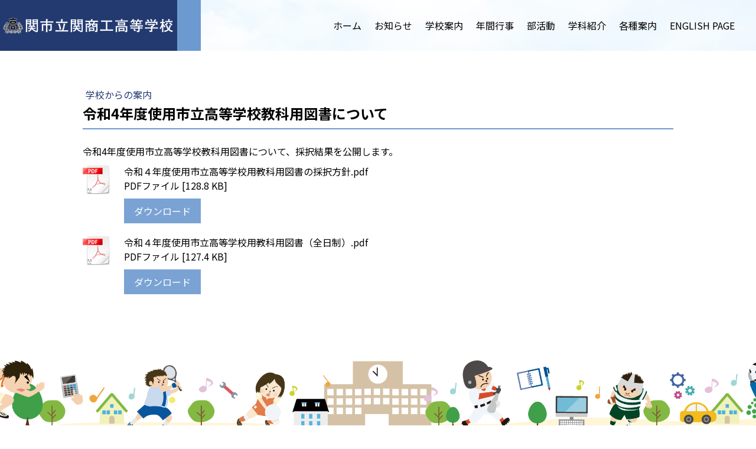

--- FILE ---
content_type: text/html; charset=UTF-8
request_url: https://www.sekishoko-h.jp/2021/09/16/%E4%BB%A4%E5%92%8C4%E5%B9%B4%E5%BA%A6%E4%BD%BF%E7%94%A8%E5%B8%82%E7%AB%8B%E9%AB%98%E7%AD%89%E5%AD%A6%E6%A0%A1%E6%95%99%E7%A7%91%E7%94%A8%E5%9B%B3%E6%9B%B8%E3%81%AB%E3%81%A4%E3%81%84%E3%81%A6/
body_size: 13354
content:
<!DOCTYPE html>
<html lang="ja-JP"><head>
    <meta charset="utf-8"/>
    <link rel="dns-prefetch preconnect" href="https://u.jimcdn.com/" crossorigin="anonymous"/>
<link rel="dns-prefetch preconnect" href="https://assets.jimstatic.com/" crossorigin="anonymous"/>
<link rel="dns-prefetch preconnect" href="https://image.jimcdn.com" crossorigin="anonymous"/>
<link rel="dns-prefetch preconnect" href="https://fonts.jimstatic.com" crossorigin="anonymous"/>
<meta name="viewport" content="width=device-width, initial-scale=1"/>
<meta http-equiv="X-UA-Compatible" content="IE=edge"/>
<meta name="description" content=""/>
<meta name="robots" content="index, follow, archive"/>
<meta property="st:section" content=""/>
<meta name="generator" content="Jimdo Creator"/>
<meta name="twitter:title" content="令和4年度使用市立高等学校教科用図書について"/>
<meta name="twitter:description" content="令和4年度使用市立高等学校教科用図書について、採択結果を公開します。"/>
<meta name="twitter:card" content="summary_large_image"/>
<meta property="og:url" content="https://www.sekishoko-h.jp/2021/09/16/%E4%BB%A4%E5%92%8C4%E5%B9%B4%E5%BA%A6%E4%BD%BF%E7%94%A8%E5%B8%82%E7%AB%8B%E9%AB%98%E7%AD%89%E5%AD%A6%E6%A0%A1%E6%95%99%E7%A7%91%E7%94%A8%E5%9B%B3%E6%9B%B8%E3%81%AB%E3%81%A4%E3%81%84%E3%81%A6/"/>
<meta property="og:title" content="令和4年度使用市立高等学校教科用図書について"/>
<meta property="og:description" content="令和4年度使用市立高等学校教科用図書について、採択結果を公開します。"/>
<meta property="og:type" content="article"/>
<meta property="og:locale" content="ja_JP"/>
<meta property="og:site_name" content="関市立関商工高等学校"/>
<meta name="twitter:image" content="https://image.jimcdn.com/app/cms/image/transf/none/path/s4df8b5c455de79c5/backgroundarea/i5d7cb952571f0410/version/1591849652/image.jpg"/>
<meta property="og:image" content="https://image.jimcdn.com/app/cms/image/transf/none/path/s4df8b5c455de79c5/backgroundarea/i5d7cb952571f0410/version/1591849652/image.jpg"/>
<meta property="og:image:width" content="2000"/>
<meta property="og:image:height" content="1500"/>
<meta property="og:image:secure_url" content="https://image.jimcdn.com/app/cms/image/transf/none/path/s4df8b5c455de79c5/backgroundarea/i5d7cb952571f0410/version/1591849652/image.jpg"/>
<meta property="article:published_time" content="2021-09-16 13:32:12"/><title>令和4年度使用市立高等学校教科用図書について - 関市立関商工高等学校</title>
<link rel="shortcut icon" href="https://u.jimcdn.com/cms/o/s4df8b5c455de79c5/img/favicon.png?t=1600844199"/>
    <link rel="alternate" type="application/rss+xml" title="ブログ" href="https://www.sekishoko-h.jp/rss/blog"/>    
<link rel="canonical" href="https://www.sekishoko-h.jp/2021/09/16/令和4年度使用市立高等学校教科用図書について/"/>

        <script src="https://assets.jimstatic.com/ckies.js.7c38a5f4f8d944ade39b.js"></script>

        <script src="https://assets.jimstatic.com/cookieControl.js.b05bf5f4339fa83b8e79.js"></script>
    <script>window.CookieControlSet.setToOff();</script>

    <style>html,body{margin:0}.hidden{display:none}.n{padding:5px}#cc-website-title a {text-decoration: none}.cc-m-image-align-1{text-align:left}.cc-m-image-align-2{text-align:right}.cc-m-image-align-3{text-align:center}</style>

        <link href="https://u.jimcdn.com/cms/o/s4df8b5c455de79c5/layout/dm_5a93b0900be7e06a2614b3548889ac3f/css/layout.css?t=1681961082" rel="stylesheet" type="text/css" id="jimdo_layout_css"/>
<script>     /* <![CDATA[ */     /*!  loadCss [c]2014 @scottjehl, Filament Group, Inc.  Licensed MIT */     window.loadCSS = window.loadCss = function(e,n,t){var r,l=window.document,a=l.createElement("link");if(n)r=n;else{var i=(l.body||l.getElementsByTagName("head")[0]).childNodes;r=i[i.length-1]}var o=l.styleSheets;a.rel="stylesheet",a.href=e,a.media="only x",r.parentNode.insertBefore(a,n?r:r.nextSibling);var d=function(e){for(var n=a.href,t=o.length;t--;)if(o[t].href===n)return e.call(a);setTimeout(function(){d(e)})};return a.onloadcssdefined=d,d(function(){a.media=t||"all"}),a};     window.onloadCSS = function(n,o){n.onload=function(){n.onload=null,o&&o.call(n)},"isApplicationInstalled"in navigator&&"onloadcssdefined"in n&&n.onloadcssdefined(o)}     /* ]]> */ </script>     <script>
// <![CDATA[
onloadCSS(loadCss('https://assets.jimstatic.com/web.css.cba479cb7ca5b5a1cac2a1ff8a34b9db.css') , function() {
    this.id = 'jimdo_web_css';
});
// ]]>
</script>
<link href="https://assets.jimstatic.com/web.css.cba479cb7ca5b5a1cac2a1ff8a34b9db.css" rel="preload" as="style"/>
<noscript>
<link href="https://assets.jimstatic.com/web.css.cba479cb7ca5b5a1cac2a1ff8a34b9db.css" rel="stylesheet"/>
</noscript>
    <script>
    //<![CDATA[
        var jimdoData = {"isTestserver":false,"isLcJimdoCom":false,"isJimdoHelpCenter":false,"isProtectedPage":false,"cstok":"8e98bbe118eda6500dbc3ad1f9d923611894cd10","cacheJsKey":"7653e2edaa916a4ff05a3f60695f40abfe10137f","cacheCssKey":"7653e2edaa916a4ff05a3f60695f40abfe10137f","cdnUrl":"https:\/\/assets.jimstatic.com\/","minUrl":"https:\/\/assets.jimstatic.com\/app\/cdn\/min\/file\/","authUrl":"https:\/\/a.jimdo.com\/","webPath":"https:\/\/www.sekishoko-h.jp\/","appUrl":"https:\/\/a.jimdo.com\/","cmsLanguage":"ja_JP","isFreePackage":false,"mobile":false,"isDevkitTemplateUsed":true,"isTemplateResponsive":true,"websiteId":"s4df8b5c455de79c5","pageId":1693211875,"packageId":3,"shop":{"deliveryTimeTexts":{"1":"\u304a\u5c4a\u3051\u65e5\u6570\uff1a1~3\u65e5","2":"\u304a\u5c4a\u3051\u65e5\u6570\uff1a3~5\u65e5","3":"\u304a\u5c4a\u3051\u65e5\u6570\uff1a5~8\u65e5"},"checkoutButtonText":"\u8cfc\u5165","isReady":false,"currencyFormat":{"pattern":"\u00a4#,##0","convertedPattern":"$#,##0","symbols":{"GROUPING_SEPARATOR":",","DECIMAL_SEPARATOR":".","CURRENCY_SYMBOL":"\uffe5"}},"currencyLocale":"ja_JP"},"tr":{"gmap":{"searchNotFound":"\u5165\u529b\u3055\u308c\u305f\u4f4f\u6240\u306f\u5b58\u5728\u3057\u306a\u3044\u304b\u3001\u898b\u3064\u3051\u308b\u3053\u3068\u304c\u3067\u304d\u307e\u305b\u3093\u3067\u3057\u305f\u3002","routeNotFound":"\u30eb\u30fc\u30c8\u304c\u8a08\u7b97\u3067\u304d\u307e\u305b\u3093\u3067\u3057\u305f\u3002\u76ee\u7684\u5730\u304c\u9060\u3059\u304e\u308b\u304b\u660e\u78ba\u3067\u306f\u306a\u3044\u53ef\u80fd\u6027\u304c\u3042\u308a\u307e\u3059\u3002"},"shop":{"checkoutSubmit":{"next":"\u6b21\u3078","wait":"\u304a\u5f85\u3061\u304f\u3060\u3055\u3044"},"paypalError":"\u30a8\u30e9\u30fc\u304c\u767a\u751f\u3057\u307e\u3057\u305f\u3002\u518d\u5ea6\u304a\u8a66\u3057\u304f\u3060\u3055\u3044\u3002","cartBar":"\u30b7\u30e7\u30c3\u30d4\u30f3\u30b0\u30ab\u30fc\u30c8\u3092\u78ba\u8a8d","maintenance":"\u7533\u3057\u8a33\u3054\u3056\u3044\u307e\u305b\u3093\u3001\u30e1\u30f3\u30c6\u30ca\u30f3\u30b9\u4e2d\u306e\u305f\u3081\u4e00\u6642\u7684\u306b\u30b7\u30e7\u30c3\u30d7\u304c\u5229\u7528\u3067\u304d\u307e\u305b\u3093\u3002\u3054\u8ff7\u60d1\u3092\u304a\u304b\u3051\u3057\u7533\u3057\u8a33\u3054\u3056\u3044\u307e\u305b\u3093\u304c\u3001\u304a\u6642\u9593\u3092\u3042\u3051\u3066\u518d\u5ea6\u304a\u8a66\u3057\u304f\u3060\u3055\u3044\u3002","addToCartOverlay":{"productInsertedText":"\u30ab\u30fc\u30c8\u306b\u5546\u54c1\u304c\u8ffd\u52a0\u3055\u308c\u307e\u3057\u305f","continueShoppingText":"\u8cb7\u3044\u7269\u3092\u7d9a\u3051\u308b","reloadPageText":"\u66f4\u65b0"},"notReadyText":"\u3053\u3061\u3089\u306e\u30b7\u30e7\u30c3\u30d7\u306f\u73fe\u5728\u6e96\u5099\u4e2d\u306e\u305f\u3081\u3054\u5229\u7528\u3044\u305f\u3060\u3051\u307e\u305b\u3093\u3002\u30b7\u30e7\u30c3\u30d7\u30aa\u30fc\u30ca\u30fc\u306f\u4ee5\u4e0b\u3092\u3054\u78ba\u8a8d\u304f\u3060\u3055\u3044\u3002https:\/\/help.jimdo.com\/hc\/ja\/articles\/115005521583","numLeftText":"\u73fe\u5728\u3053\u306e\u5546\u54c1\u306f {:num} \u307e\u3067\u8cfc\u5165\u3067\u304d\u307e\u3059\u3002","oneLeftText":"\u3053\u306e\u5546\u54c1\u306e\u5728\u5eab\u306f\u6b8b\u308a1\u70b9\u3067\u3059"},"common":{"timeout":"\u30a8\u30e9\u30fc\u304c\u767a\u751f\u3044\u305f\u3057\u307e\u3057\u305f\u3002\u5f8c\u307b\u3069\u518d\u5b9f\u884c\u3057\u3066\u304f\u3060\u3055\u3044\u3002"},"form":{"badRequest":"\u30a8\u30e9\u30fc\u304c\u767a\u751f\u3057\u307e\u3057\u305f\u3002\u5f8c\u307b\u3069\u6539\u3081\u3066\u304a\u8a66\u3057\u304f\u3060\u3055\u3044\u3002"}},"jQuery":"jimdoGen002","isJimdoMobileApp":false,"bgConfig":{"id":47916175,"type":"slideshow","options":{"fixed":true,"speed":0},"images":[{"id":5930963975,"url":"https:\/\/image.jimcdn.com\/app\/cms\/image\/transf\/none\/path\/s4df8b5c455de79c5\/backgroundarea\/i5d7cb952571f0410\/version\/1591849652\/image.jpg","altText":""},{"id":5930964075,"url":"https:\/\/image.jimcdn.com\/app\/cms\/image\/transf\/none\/path\/s4df8b5c455de79c5\/backgroundarea\/ib6c32c16875bd075\/version\/1591849687\/image.jpg","altText":""}]},"bgFullscreen":null,"responsiveBreakpointLandscape":767,"responsiveBreakpointPortrait":480,"copyableHeadlineLinks":false,"tocGeneration":false,"googlemapsConsoleKey":false,"loggingForAnalytics":false,"loggingForPredefinedPages":false,"isFacebookPixelIdEnabled":false,"userAccountId":"24d7c3d9-977b-4566-95df-3d277d286199"};
    // ]]>
</script>

     <script> (function(window) { 'use strict'; var regBuff = window.__regModuleBuffer = []; var regModuleBuffer = function() { var args = [].slice.call(arguments); regBuff.push(args); }; if (!window.regModule) { window.regModule = regModuleBuffer; } })(window); </script>
    <script src="https://assets.jimstatic.com/web.js.24f3cfbc36a645673411.js" async="true"></script>
    <script src="https://assets.jimstatic.com/at.js.62588d64be2115a866ce.js"></script>
<link href="https://use.fontawesome.com/releases/v5.6.1/css/all.css" rel="stylesheet"/>
<link href="https://fonts.googleapis.com/css2?family=Noto+Sans+JP:wght@500;700;900&amp;display=swap" rel="stylesheet"/>

<script src="https://ajax.googleapis.com/ajax/libs/jquery/3.5.1/jquery.min.js"></script>

<script type="text/javascript">
  //<![CDATA[

  $(function() {
    $('.jtpl-navigation').before($('.jtpl-logo'));
});

$(window).bind("load", function() {

  if (document.URL.match("shoko")) {

    $('.rssFeed br').remove();
    $('.rssFeed a').text("");
    $('.rssFeed span').each(function() {
      $(this).appendTo($(this).next('a'))
    });
    $('.rssFeed a[target="_blank"]').removeAttr('target');

    //ヘッダー上部固定用
    var _window = $(window),
    _header = $('.jtpl-header'),
    heroBottom;
 
_window.on('scroll',function(){
    heroBottom = _header.height();
    if(_window.scrollTop() > heroBottom){
        _header.addClass('fixed');   
    }
    else{
        _header.removeClass('fixed');   
    }
});
 
_window.trigger('scroll');
    
    
  }
  });
//]]>
</script>

<style type="text/css">

/*<![CDATA[*/
.jtpl-main{opacity:0;}

/*パノラマ用iframe設定*/
.panorama {
    position: relative;
    padding-bottom: 75%; // これが縦横比
    height: 0;
    overflow: hidden;
}
.panorama iframe{
    position: absolute;
    top: 0;
    left: 0;
    width: 100% !important;
    height: 100% !important;
}

/*リンク*/

a{
  text-decoration: none;
  transition: all 0.3s ease!important;
}

a:hover {
  cursor: pointer !important;
}

html{
scroll-behavior: smooth;
}

.jtpl-content__inner a .wrapimg {
  overflow: hidden;
  background-color: #000;
}

.jtpl-content__inner .wrapimg img {
  transition: all 0.9s ease;
}

.jtpl-content__inner .j-textWithImage a:hover .wrapimg img {
  transform: scale(1.1) !important;
  opacity: 0.5;
  display: block;
}

a img:hover {
  opacity: 0.8;
}

p>a[href*=".pdf"]:not(.news){
  background: url("https://u.jimcdn.com/cms/o/s4df8b5c455de79c5/userlayout/img/pdf.png?t=1592211618")no-repeat left 10px center #e3e3e3;
  display: block;
  width: 100%;
  padding: 15px 5px 15px 55px;
  background-size: 40px auto;
  color: #000 !important;
  box-sizing: border-box;
  margin: 10px 0px;
}

p>a[href*=".pdf"]:hover {
  opacity: 0.7;
}

/*見出しデザイン*/
#content_area .j-header h1 {
  margin: 0 -100% 50px -100% !important;
  padding: 60px 100%;
  letter-spacing: 0.2em;
  background-image: linear-gradient(-45deg, #DAE5F3 30%, #F0F5FA 30%, #F0F5FA 50%, #DAE5F3 50%, #DAE5F3 80%, #F0F5FA 80%, #F0F5FA);
  background-color: #E0E9F4;
  background-size: 12px 12px;
}

h1.bukatumei {
  font-weight: 900 !important;
  font-size: min(max(29px, calc(2.9rem + ((1vw - 3.75px) * 3.36))), 50px) !important;
  text-align: center;
}

#content_area .j-header h2 {
  border-left: solid 40px #6C99D0;
  padding: 5px 0 5px 10px;
}

#content_area .j-header h3:before {
  font-family: "Font Awesome 5 Free";
  content: "\f192";
  font-weight: 400;
  margin-right: 7px;
  font-size: 1.2em;
  color: #E98B4E;
}

#content_area .j-header h3 {
  position: relative;
  padding: .5em .75em;
  background-color: #FFF5D7;
  border-radius: 6px;
  display: inline-block;
  min-width: 150px;
  margin-bottom: 15px;
}

#content_area .j-header h3::after {
  position: absolute;
  top: 100%;
  left: 30px;
  content: '';
  width: 0;
  height: 0;
  border: 10px solid transparent;
  border-top: 15px solid #FFF5D7;
}

.j-blog .j-blog-meta h1.j-blog-headline {
  border-bottom: solid 2px #6C99D0;
  padding-bottom: 10px;
  margin-bottom: 15px;
}

/*レイアウト変更*/
.jtpl-slope, .jtpl-title, .j-blogarticle #cc-m-1>p>a {
  display: none;
}

.jqbga-slider {
  margin: -30px 0;
  overflow: hidden;
  height: calc(100% + 23px);
}

.jtpl-header__inner {
  max-width: none;
  display: table;
}

.jtpl-logo {
  min-height: 0px !important;
  display: table-cell;
  vertical-align: middle;
  margin: 0;
  width: 300px;
  padding: 0px !important;
  background: #223a70;
  box-shadow: 40px 0 #6c99d0 !important;
}

.fixed {
  position: fixed;
  z-index: 9999;
  top: 0;
  left: 0;
  width: 100%;
  opacity: 0.9;
  box-shadow: 0px 3px 5px 0px rgba(0, 0, 0, 0.3);
  background-color: #fff !important;
}

#cc-m-9155183475 {
  max-width: 100%;
  margin: 0 auto;
  color: #fff !important;
  background: rgba(34, 58, 112, 0.4);
  text-align: right;
  line-height: 1.2em;
}

.jtpl-content__inner {
  max-width: 1050px !important;
  padding-top: 20px;
}

.j-nav-level-0>li:last-child:hover .j-nav-level-1 {
  transform: translateX(calc(-100% + 4.8em));
  left: 0;
}

.j-nav-level-1>li:hover .j-nav-level-2 {
  left: -100%;
}

/*ボタン*/
.j-callToAction .j-calltoaction-link-style-1, .j-callToAction .j-calltoaction-link-style-2, .j-callToAction .j-calltoaction-link-style-3 {
  padding: 10px;
  width: 100%;
  max-width: 500px;
  box-shadow: 6px 6px 0 0 rgba(0, 0, 0, 0.1);
}

.mapbtn a {
  display: block;
  padding: 15px;
  color: #000 !important;
  width: 150px;
  margin: 10px 0 10px auto;
  font-weight: bold;
  background-color: #ea7b3c;
  position: relative;
  left: -5px;
}

.mapbtn a:after {
  content: "";
  display: block;
  height: 58px;
  width: 180px;
  position: 180px;
  position: absolute;
  background-image: linear-gradient(-45deg, #fff5d7 25%, #f8dcca 25%, #f8dcca 50%, #fff5d7 50%, #fff5d7 75%, #f8dcca 75%, #f8dcca);
  background-size: 6px 6px;
  background-size: 6px 6px;
  top: 5px;
  right: -5px;
  z-index: -1;
}

.mapbtn a:hover, .sirabasu td:hover {
  background: #727171 !important;
}

/*rss調整*/
.rssFeed>h3, .rssFeed br {
  display: none;
}
.rssFeed{
border-top: solid 3px #6c99d0;
    border-bottom: solid 3px #6c99d0;}

.rssFeed a {
  color: #000 !important;
  padding: 20px 45px 20px 10px;
  display: block;
  background-image: url(https://u.jimcdn.com/cms/o/s4df8b5c455de79c5/userlayout/img/sankaku.png?t=1599461733);
  background-repeat: no-repeat;
  background-position: right 20px center;
  background-size: 25px;
}
.rssFeed a span{margin:0!important;}

.rssFeed a:nth-of-type(odd) {
  background-color: #e9f0f8;
}

.rssFeed a:hover {
  color: #223a70!important;
  font-weight:bold!important;
  padding-left:15px;
  background-position: right 15px center;
}

/*装飾追加*/
.line_b td {
  border-bottom: dashed #ccc 1px;
  min-width: 40px;
}

.point {
  background: #fff5d7;
}

.fuki_sita {
  position: relative;
  display: inline-block;
  margin: 1.5em 0;
  padding: 7px 10px;
  min-width: 120px;
  max-width: 100%;
  width: 100%;
  box-sizing: border-box;
  text-align: center;
  color: #fff;
  font-weight: bold;
  font-size: 16px;
  background: #6c97ce;
  border-radius: 10px;
}

.fuki_sita:before {
  content: "";
  position: absolute;
  top: 100%;
  left: 50%;
  margin-left: -15px;
  border: 15px solid transparent;
  border-top: 15px solid #a8a8a8;
}

.fuki_sita p {
  margin: 0;
  padding: 0;
}

.bukatu td {
  display: block;
  background-color: #6c99d0;
  font-weight: bold;
  font-size: 1.2em;
  border-radius: 20px;
  padding: 5px;
  color: #fff;
  margin-top: 20px;
}

#cc-matrix-2428238775 .j-hgrid {
  padding: 15px !important;
  background: #efefef;
  margin-bottom: 20px;
  box-sizing: border-box;
}

/*footer*/
.jtpl-content {
  padding-bottom: 120px !important;
  background: url(https://u.jimcdn.com/cms/o/s4df8b5c455de79c5/userlayout/img/footerd2.png?t=1590560152) no-repeat center bottom #fff;
  background-size: auto 120px;
}

.jtpl-sidebar {
  border-top: none;
}

@media screen and (max-width:1170px) {
  .jtpl-logo {
    padding: 16px 0 !important;
    display: block !important;
    box-shadow: none !important;
    width: calc(100% - 70px);
  }

  .jtpl-mobile-navigation ul {
    background: #fff !important;
  }

  .j-nav-level-0>li:last-child:hover .j-nav-level-1 {
    transform: translateX(0);
  }

  .j-nav-level-1>li:hover .j-nav-level-2 {
    left: -100%;
  }

  #jtpl-navigation__checkbox:checked+.jtpl-main .jtpl-navigation__inner {
    overflow-y: auto;
    height: 80vh;
  }
}

@media screen and (max-width:768px) {
  #cc-m-9155183475 {
    text-align: center;
    word-break: keep-all;
    font-size: 13px;
  }

  .tebleres td {
    display: block;
    width: 100% !important;
    box-sizing: border-box;
  }

}

/*]]>*/
</style>


<script type="text/javascript">
//<![CDATA[
$(window).bind("load", function() {
$('.jtpl-main').css('opacity', '1');
});
//]]>
</script>
    
</head>

<body class="body cc-page cc-page-blog j-m-gallery-styles j-m-video-styles j-m-hr-styles j-m-header-styles j-m-text-styles j-m-emotionheader-styles j-m-htmlCode-styles j-m-rss-styles j-m-form-styles j-m-table-styles j-m-textWithImage-styles j-m-downloadDocument-styles j-m-imageSubtitle-styles j-m-flickr-styles j-m-googlemaps-styles j-m-blogSelection-styles j-m-comment-styles j-m-jimdo-styles j-m-profile-styles j-m-guestbook-styles j-m-promotion-styles j-m-twitter-styles j-m-hgrid-styles j-m-shoppingcart-styles j-m-catalog-styles j-m-product-styles-disabled j-m-facebook-styles j-m-sharebuttons-styles j-m-formnew-styles-disabled j-m-callToAction-styles j-m-turbo-styles j-m-spacing-styles j-m-googleplus-styles j-m-dummy-styles j-m-search-styles j-m-booking-styles j-m-socialprofiles-styles j-footer-styles cc-pagemode-default cc-content-parent" id="page-1693211875">

<div id="cc-inner" class="cc-content-parent">

  <input type="checkbox" id="jtpl-navigation__checkbox" class="jtpl-navigation__checkbox"/><!-- _main.sass --><div class="jtpl-main cc-content-parent">

    <!-- _background-area.sass -->
    <div class="jtpl-background-area" background-area="fullscreen"></div>
    <!-- END _background-area.sass -->

    <!-- _cart.sass -->
    <div class="jtpl-cart">
      
    </div>
    <!-- END _cart.sass -->

    <!-- _header.sass -->
    <!-- create a seperate background-area, because of the transparency-issue -->
    <div class="jtpl-header--image" data-features="boxed" background-area="stripe" background-area-default="">

      <div class="jtpl-fallback">
        <header class="jtpl-header navigation-colors"><div class="jtpl-header__inner">
            <div class="jtpl-title">
              
            </div>

              <nav class="jtpl-navigation"><label class="jtpl-navigation__icon jtpl-navigation__label" for="jtpl-navigation__checkbox">
                  <span class="open navigation-colors__menu-icon"></span>
                  <span class="open navigation-colors__menu-icon"></span>
                  <span class="open navigation-colors__menu-icon"></span>
                  <span class="open navigation-colors__menu-icon"></span>
                </label>
                <div class="jtpl-navigation__inner" data-dropdown="true">
                  <div data-container="navigation"><div class="j-nav-variant-nested"><ul class="cc-nav-level-0 j-nav-level-0"><li id="cc-nav-view-1683030775" class="jmd-nav__list-item-0"><a href="/" data-link-title="ホーム">ホーム</a></li><li id="cc-nav-view-1683362075" class="jmd-nav__list-item-0 j-nav-has-children"><a href="/お知らせ/" data-link-title="お知らせ">お知らせ</a><span data-navi-toggle="cc-nav-view-1683362075" class="jmd-nav__toggle-button"></span><ul class="cc-nav-level-1 j-nav-level-1"><li id="cc-nav-view-1686432675" class="jmd-nav__list-item-1"><a href="/お知らせ/学校からの案内/" data-link-title="学校からの案内">学校からの案内</a></li><li id="cc-nav-view-1688918575" class="jmd-nav__list-item-1"><a href="/お知らせ/入学者選抜情報/" data-link-title="入学者選抜情報">入学者選抜情報</a></li><li id="cc-nav-view-1686431175" class="jmd-nav__list-item-1"><a href="/お知らせ/進路状況/" data-link-title="進路状況">進路状況</a></li><li id="cc-nav-view-1703617475" class="jmd-nav__list-item-1"><a href="https://www.sekishoko-h.jp/2025/05/07/令和７年度-関商工オープンスクールのご案内/" data-link-title="関商工オープンスクール" target="_blank" rel="nofollow">関商工オープンスクール</a></li><li id="cc-nav-view-1692632975" class="jmd-nav__list-item-1"><a href="/お知らせ/部活動ニュース/" data-link-title="部活動ニュース">部活動ニュース</a></li><li id="cc-nav-view-1690793375" class="jmd-nav__list-item-1"><a href="/お知らせ/商業科ニュース/" data-link-title="商業科ニュース">商業科ニュース</a></li><li id="cc-nav-view-1688918375" class="jmd-nav__list-item-1"><a href="/お知らせ/工業科ニュース/" data-link-title="工業科ニュース">工業科ニュース</a></li></ul></li><li id="cc-nav-view-1688880075" class="jmd-nav__list-item-0 j-nav-has-children"><a href="/学校案内/" data-link-title="学校案内">学校案内</a><span data-navi-toggle="cc-nav-view-1688880075" class="jmd-nav__toggle-button"></span><ul class="cc-nav-level-1 j-nav-level-1"><li id="cc-nav-view-1683030875" class="jmd-nav__list-item-1"><a href="/学校案内/学校概要/" data-link-title="学校概要">学校概要</a></li><li id="cc-nav-view-1692867475" class="jmd-nav__list-item-1"><a href="/学校案内/各種案内動画/" data-link-title="各種紹介動画">各種紹介動画</a></li><li id="cc-nav-view-1684131975" class="jmd-nav__list-item-1"><a href="/学校案内/沿革/" data-link-title="沿革">沿革</a></li><li id="cc-nav-view-1687885575" class="jmd-nav__list-item-1"><a href="/学校案内/校舎紹介/" data-link-title="校舎紹介">校舎紹介</a></li><li id="cc-nav-view-1688880175" class="jmd-nav__list-item-1"><a href="/学校案内/教育課程/" data-link-title="教育課程">教育課程</a></li><li id="cc-nav-view-1689021575" class="jmd-nav__list-item-1"><a href="/学校案内/アクセス/" data-link-title="アクセス">アクセス</a></li></ul></li><li id="cc-nav-view-1683031175" class="jmd-nav__list-item-0"><a href="/年間行事/" data-link-title="年間行事">年間行事</a></li><li id="cc-nav-view-1683981875" class="jmd-nav__list-item-0"><a href="/部活動/" data-link-title="部活動">部活動</a></li><li id="cc-nav-view-1683031075" class="jmd-nav__list-item-0 j-nav-has-children"><a href="/学科紹介/" data-link-title="学科紹介">学科紹介</a><span data-navi-toggle="cc-nav-view-1683031075" class="jmd-nav__toggle-button"></span><ul class="cc-nav-level-1 j-nav-level-1"><li id="cc-nav-view-1683032375" class="jmd-nav__list-item-1 j-nav-has-children"><a href="/学科紹介/機械科/" data-link-title="機械科">機械科</a><span data-navi-toggle="cc-nav-view-1683032375" class="jmd-nav__toggle-button"></span><ul class="cc-nav-level-2 j-nav-level-2"><li id="cc-nav-view-1683033375" class="jmd-nav__list-item-2"><a href="/学科紹介/機械科/課題研究/" data-link-title="課題研究">課題研究</a></li><li id="cc-nav-view-1683033175" class="jmd-nav__list-item-2"><a href="/学科紹介/機械科/メッセージ/" data-link-title="メッセージ">メッセージ</a></li></ul></li><li id="cc-nav-view-1683032475" class="jmd-nav__list-item-1 j-nav-has-children"><a href="/学科紹介/電子機械科/" data-link-title="電子機械科">電子機械科</a><span data-navi-toggle="cc-nav-view-1683032475" class="jmd-nav__toggle-button"></span><ul class="cc-nav-level-2 j-nav-level-2"><li id="cc-nav-view-1683035775" class="jmd-nav__list-item-2"><a href="/学科紹介/電子機械科/課題研究/" data-link-title="課題研究">課題研究</a></li><li id="cc-nav-view-1683035975" class="jmd-nav__list-item-2"><a href="/学科紹介/電子機械科/メッセージ/" data-link-title="メッセージ">メッセージ</a></li></ul></li><li id="cc-nav-view-1683032575" class="jmd-nav__list-item-1 j-nav-has-children"><a href="/学科紹介/建設工学科/" data-link-title="建設工学科">建設工学科</a><span data-navi-toggle="cc-nav-view-1683032575" class="jmd-nav__toggle-button"></span><ul class="cc-nav-level-2 j-nav-level-2"><li id="cc-nav-view-1683519375" class="jmd-nav__list-item-2"><a href="/学科紹介/建設工学科/課題研究/" data-link-title="課題研究">課題研究</a></li><li id="cc-nav-view-1683519475" class="jmd-nav__list-item-2"><a href="/学科紹介/建設工学科/メッセージ/" data-link-title="メッセージ">メッセージ</a></li></ul></li><li id="cc-nav-view-1683032775" class="jmd-nav__list-item-1 j-nav-has-children"><a href="/学科紹介/総合ビジネス科/" data-link-title="総合ビジネス科">総合ビジネス科</a><span data-navi-toggle="cc-nav-view-1683032775" class="jmd-nav__toggle-button"></span><ul class="cc-nav-level-2 j-nav-level-2"><li id="cc-nav-view-1683519575" class="jmd-nav__list-item-2"><a href="/学科紹介/総合ビジネス科/コース/" data-link-title="コース">コース</a></li><li id="cc-nav-view-1683519675" class="jmd-nav__list-item-2"><a href="/学科紹介/総合ビジネス科/メッセージ/" data-link-title="メッセージ">メッセージ</a></li><li id="cc-nav-view-1683519775" class="jmd-nav__list-item-2"><a href="/学科紹介/総合ビジネス科/q-a/" data-link-title="Q&amp;A">Q&amp;A</a></li></ul></li><li id="cc-nav-view-1683032675" class="jmd-nav__list-item-1"><a href="/学科紹介/シラバス-工業/" data-link-title="シラバス（工業）">シラバス（工業）</a></li><li id="cc-nav-view-1683032875" class="jmd-nav__list-item-1"><a href="/学科紹介/シラバス-商業/" data-link-title="シラバス（商業）">シラバス（商業）</a></li></ul></li><li id="cc-nav-view-1683031575" class="jmd-nav__list-item-0 j-nav-has-children"><a href="/各種案内/" data-link-title="各種案内">各種案内</a><span data-navi-toggle="cc-nav-view-1683031575" class="jmd-nav__toggle-button"></span><ul class="cc-nav-level-1 j-nav-level-1"><li id="cc-nav-view-1688918775" class="jmd-nav__list-item-1"><a href="/各種案内/生徒-保護者の皆様へ/" data-link-title="生徒・保護者の皆様へ">生徒・保護者の皆様へ</a></li><li id="cc-nav-view-1683520075" class="jmd-nav__list-item-1"><a href="/各種案内/学校評価/" data-link-title="学校評価">学校評価</a></li><li id="cc-nav-view-1683520275" class="jmd-nav__list-item-1"><a href="/各種案内/警報発表時の対応について/" data-link-title="警報発表時の対応について">警報発表時の対応について</a></li><li id="cc-nav-view-1683520675" class="jmd-nav__list-item-1"><a href="/各種案内/学校感染症について/" data-link-title="学校感染症について">学校感染症について</a></li><li id="cc-nav-view-1683520375" class="jmd-nav__list-item-1"><a href="/各種案内/pta活動/" data-link-title="PTA活動">PTA活動</a></li><li id="cc-nav-view-1683520775" class="jmd-nav__list-item-1"><a href="/各種案内/指定制服追加注文/" data-link-title="指定制服追加注文">指定制服追加注文</a></li><li id="cc-nav-view-1683520575" class="jmd-nav__list-item-1"><a href="/各種案内/証明書の発行/" data-link-title="証明書の発行">証明書の発行</a></li><li id="cc-nav-view-1683520475" class="jmd-nav__list-item-1"><a href="/各種案内/同窓会/" data-link-title="同窓会">同窓会</a></li><li id="cc-nav-view-1700528475" class="jmd-nav__list-item-1"><a href="/各種案内/令和7年度-中堅教諭等資質向上研修-小中義-受入れ可能日一覧/" data-link-title="令和7年度　中堅教諭等資質向上研修（小中義）受入れ可能日一覧">令和7年度　中堅教諭等資質向上研修（小中義）受入れ可能日一覧</a></li></ul></li><li id="cc-nav-view-1690857575" class="jmd-nav__list-item-0"><a href="/english-page/" data-link-title="English Page">English Page</a></li></ul></div></div>
                </div>
              </nav><!-- END _navigation.sass -->
</div>
        </header>
</div>
    <!-- END _header.sass -->

      <!-- _logo.sass -->
      <div class="jtpl-logo">
        <div id="cc-website-logo" class="cc-single-module-element"><div id="cc-m-9149063175" class="j-module n j-imageSubtitle"><div class="cc-m-image-container"><figure class="cc-imagewrapper cc-m-image-align-3">
<a href="https://www.sekishoko-h.jp/" target="_self"><img srcset="https://image.jimcdn.com/app/cms/image/transf/dimension=290x10000:format=png/path/s4df8b5c455de79c5/image/i250da26420f83b2f/version/1590657061/image.png 290w, https://image.jimcdn.com/app/cms/image/transf/dimension=320x10000:format=png/path/s4df8b5c455de79c5/image/i250da26420f83b2f/version/1590657061/image.png 320w, https://image.jimcdn.com/app/cms/image/transf/dimension=580x10000:format=png/path/s4df8b5c455de79c5/image/i250da26420f83b2f/version/1590657061/image.png 580w" sizes="(min-width: 290px) 290px, 100vw" id="cc-m-imagesubtitle-image-9149063175" src="https://image.jimcdn.com/app/cms/image/transf/dimension=290x10000:format=png/path/s4df8b5c455de79c5/image/i250da26420f83b2f/version/1590657061/image.png" alt="関市立関商工高等学校" class="" data-src-width="2000" data-src-height="207" data-src="https://image.jimcdn.com/app/cms/image/transf/dimension=290x10000:format=png/path/s4df8b5c455de79c5/image/i250da26420f83b2f/version/1590657061/image.png" data-image-id="5921400575"/></a>    

</figure>
</div>
<div class="cc-clear"></div>
<script id="cc-m-reg-9149063175">// <![CDATA[

    window.regModule("module_imageSubtitle", {"data":{"imageExists":true,"hyperlink":"","hyperlink_target":"_blank","hyperlinkAsString":"","pinterest":"0","id":9149063175,"widthEqualsContent":"1","resizeWidth":"290","resizeHeight":31},"id":9149063175});
// ]]>
</script></div></div>
      </div>
      <!-- END _logo.sass -->

      <!-- _section-main.sass -->
      <div class="jtpl-slope border-options">
        <div class="content-options-box jtpl-slope__inner"></div>
      </div>
    </div>
    <!-- END background-area -->

    <div class="jtpl-content content-options-box cc-content-parent">
      <section class="jtpl-content__inner content-options-inner cc-content-parent"><!-- _breadcrumb.sass --><div class="jtpl-breadcrumb breadcrumb-options">
          <div data-container="navigation"><div class="j-nav-variant-breadcrumb"><ol/></div></div>
        </div>
        <!-- END _breadcrumb.sass -->

        <div id="content_area" data-container="content"><div id="content_start"></div>
        <article class="j-blog"><div class="n j-blog-meta j-blog-post--header">
    <div class="j-text j-module n">
                    <a href="https://www.sekishoko-h.jp/お知らせ/blog/学校からの案内/" class="j-blog-post--category">
                学校からの案内            </a>
                <span class="j-text j-blog-post--date">
                    </span>
    </div>
    <h1 class="j-blog-header j-blog-headline j-blog-post--headline">令和4年度使用市立高等学校教科用図書について</h1>
</div>
<div class="post j-blog-content">
        <div id="cc-matrix-2469774375"><div id="cc-m-9318577975" class="j-module n j-text "><p>
    令和4年度使用市立高等学校教科用図書について、採択結果を公開します。
</p></div><div id="cc-m-9318578375" class="j-module n j-downloadDocument ">
        <a class="j-m-dowload" href="/app/download/9318578375/%E4%BB%A4%E5%92%8C%EF%BC%94%E5%B9%B4%E5%BA%A6%E4%BD%BF%E7%94%A8%E5%B8%82%E7%AB%8B%E9%AB%98%E7%AD%89%E5%AD%A6%E6%A0%A1%E7%94%A8%E6%95%99%E7%A7%91%E7%94%A8%E5%9B%B3%E6%9B%B8%E3%81%AE%E6%8E%A1%E6%8A%9E%E6%96%B9%E9%87%9D.pdf?t=1631766992">            <img src="https://assets.jimstatic.com/s/img/cc/icons/pdf.png" width="51" height="51" class="downloadImage" alt="ダウンロード"/>
                </a>
        
    <div data-name="download-description" class="descriptionContainer">
        
        
                    <div class="cc-m-download-file">
                <div class="cc-m-download-file-name">令和４年度使用市立高等学校用教科用図書の採択方針.pdf</div>
                <div class="cc-m-download-file-info">
                    <span class="cc-m-download-file-type">PDFファイル</span>
                    <span class="cc-m-download-file-size">128.8 KB</span>
                </div>
                <div class="cc-m-download-file-link"><a href="/app/download/9318578375/%E4%BB%A4%E5%92%8C%EF%BC%94%E5%B9%B4%E5%BA%A6%E4%BD%BF%E7%94%A8%E5%B8%82%E7%AB%8B%E9%AB%98%E7%AD%89%E5%AD%A6%E6%A0%A1%E7%94%A8%E6%95%99%E7%A7%91%E7%94%A8%E5%9B%B3%E6%9B%B8%E3%81%AE%E6%8E%A1%E6%8A%9E%E6%96%B9%E9%87%9D.pdf?t=1631766992" class="cc-m-download-link">ダウンロード</a></div>
            </div>
            </div>

    
    <script id="cc-m-reg-9318578375">// <![CDATA[

    window.regModule("module_downloadDocument", {"variant":"default","selector":"#cc-m-download-9318578375","id":"9318578375","showpreview":true,"fileExists":true});
// ]]>
</script></div><div id="cc-m-9318578475" class="j-module n j-downloadDocument ">
        <a class="j-m-dowload" href="/app/download/9318578475/%E4%BB%A4%E5%92%8C%EF%BC%94%E5%B9%B4%E5%BA%A6%E4%BD%BF%E7%94%A8%E5%B8%82%E7%AB%8B%E9%AB%98%E7%AD%89%E5%AD%A6%E6%A0%A1%E7%94%A8%E6%95%99%E7%A7%91%E7%94%A8%E5%9B%B3%E6%9B%B8%EF%BC%88%E5%85%A8%E6%97%A5%E5%88%B6%EF%BC%89.pdf?t=1631767006">            <img src="https://assets.jimstatic.com/s/img/cc/icons/pdf.png" width="51" height="51" class="downloadImage" alt="ダウンロード"/>
                </a>
        
    <div data-name="download-description" class="descriptionContainer">
        
        
                    <div class="cc-m-download-file">
                <div class="cc-m-download-file-name">令和４年度使用市立高等学校用教科用図書（全日制）.pdf</div>
                <div class="cc-m-download-file-info">
                    <span class="cc-m-download-file-type">PDFファイル</span>
                    <span class="cc-m-download-file-size">127.4 KB</span>
                </div>
                <div class="cc-m-download-file-link"><a href="/app/download/9318578475/%E4%BB%A4%E5%92%8C%EF%BC%94%E5%B9%B4%E5%BA%A6%E4%BD%BF%E7%94%A8%E5%B8%82%E7%AB%8B%E9%AB%98%E7%AD%89%E5%AD%A6%E6%A0%A1%E7%94%A8%E6%95%99%E7%A7%91%E7%94%A8%E5%9B%B3%E6%9B%B8%EF%BC%88%E5%85%A8%E6%97%A5%E5%88%B6%EF%BC%89.pdf?t=1631767006" class="cc-m-download-link">ダウンロード</a></div>
            </div>
            </div>

    
    <script id="cc-m-reg-9318578475">// <![CDATA[

    window.regModule("module_downloadDocument", {"variant":"default","selector":"#cc-m-download-9318578475","id":"9318578475","showpreview":true,"fileExists":true});
// ]]>
</script></div></div>
        </div><div class="j-module n j-text j-blog-post--tags-wrapper"><span class="j-blog-post--tags--template" style="display: none;"><a class="j-blog-post--tag" href="https://www.sekishoko-h.jp/お知らせ/blog/?tag=tagPlaceholder">tagPlaceholder</a></span><span class="j-blog-post--tags-label" style="display: none;">カテゴリ：</span> <span class="j-blog-post--tags-list"></span></div></article>
        </div>
      </section>
</div>
    <!-- END _section-main.sass -->

    <!-- _section-aside.sass -->
    <aside class="jtpl-sidebar sidebar-options-box"><section class="jtpl-sidebar__inner sidebar-options-inner"><div data-container="sidebar"><div id="cc-matrix-2428237675"><div id="cc-m-9159129575" class="j-module n j-hgrid ">    <div class="cc-m-hgrid-column" style="width: 23.5%;">
        <div id="cc-matrix-2431348375"><div id="cc-m-9159047375" class="j-module n j-gallery "><div class="cc-m-gallery-container cc-m-gallery-cool clearover" id="cc-m-gallery-9159047375">
    <div class="cc-m-gallery-cool-item" id="gallery_thumb_5925609075">
        <div>
            <a href="http://www.sekishoko-h.ed.jp/~teiji/" target="_blank"><img src="https://image.jimcdn.com/app/cms/image/transf/none/path/s4df8b5c455de79c5/image/i58a9730ce56ce4d6/version/1652775382/image.jpg" data-orig-width="640" data-orig-height="200" alt=""/></a>        </div>
    </div>
</div>
<script id="cc-m-reg-9159047375">// <![CDATA[

    window.regModule("module_gallery", {"view":"3","countImages":1,"variant":"cool","selector":"#cc-m-gallery-9159047375","imageCount":1,"enlargeable":"1","multiUpload":true,"autostart":1,"pause":"4","showSliderThumbnails":1,"coolSize":"3","coolPadding":"0","stackCount":"2","stackPadding":"20","options":{"pinterest":"0"},"id":9159047375});
// ]]>
</script></div></div>    </div>
            <div class="cc-m-hgrid-separator" data-display="cms-only"><div></div></div>
        <div class="cc-m-hgrid-column" style="width: 23.5%;">
        <div id="cc-matrix-2479777375"><div id="cc-m-9367110775" class="j-module n j-gallery "><div class="cc-m-gallery-container cc-m-gallery-cool clearover" id="cc-m-gallery-9367110775">
    <div class="cc-m-gallery-cool-item" id="gallery_thumb_6047592375">
        <div>
            <a href="/各種案内/seki-shoko-company/"><img src="https://image.jimcdn.com/app/cms/image/transf/none/path/s4df8b5c455de79c5/image/i8e9258f95a160052/version/1652775392/image.jpg" data-orig-width="320" data-orig-height="100" alt=""/></a>        </div>
    </div>
</div>
<script id="cc-m-reg-9367110775">// <![CDATA[

    window.regModule("module_gallery", {"view":"3","countImages":1,"variant":"cool","selector":"#cc-m-gallery-9367110775","imageCount":1,"enlargeable":"1","multiUpload":true,"autostart":1,"pause":"4","showSliderThumbnails":1,"coolSize":"3","coolPadding":"3","stackCount":"2","stackPadding":"20","options":{"pinterest":"0"},"id":9367110775});
// ]]>
</script></div></div>    </div>
            <div class="cc-m-hgrid-separator" data-display="cms-only"><div></div></div>
        <div class="cc-m-hgrid-column" style="width: 23.5%;">
        <div id="cc-matrix-2479777475"><div id="cc-m-9159046675" class="j-module n j-gallery "><div class="cc-m-gallery-container cc-m-gallery-cool clearover" id="cc-m-gallery-9159046675">
    <div class="cc-m-gallery-cool-item" id="gallery_thumb_5925278975">
        <div>
            <a href="https://www.seki-minsapo.net/" target="_blank"><img src="https://image.jimcdn.com/app/cms/image/transf/none/path/s4df8b5c455de79c5/image/i05ef8710bed477aa/version/1652775401/image.jpg" data-orig-width="200" data-orig-height="63" alt=""/></a>        </div>
    </div>
</div>
<script id="cc-m-reg-9159046675">// <![CDATA[

    window.regModule("module_gallery", {"view":"3","countImages":1,"variant":"cool","selector":"#cc-m-gallery-9159046675","imageCount":1,"enlargeable":"1","multiUpload":true,"autostart":1,"pause":"4","showSliderThumbnails":1,"coolSize":"3","coolPadding":"3","stackCount":"2","stackPadding":"20","options":{"pinterest":"0"},"id":9159046675});
// ]]>
</script></div></div>    </div>
            <div class="cc-m-hgrid-separator" data-display="cms-only"><div></div></div>
        <div class="cc-m-hgrid-column last" style="width: 23.5%;">
        <div id="cc-matrix-2431348475"><div id="cc-m-9159046775" class="j-module n j-gallery "><div class="cc-m-gallery-container cc-m-gallery-cool clearover" id="cc-m-gallery-9159046775">
    <div class="cc-m-gallery-cool-item" id="gallery_thumb_5925279475">
        <div>
            <a href="http://www.gifuspo.or.jp/" target="_blank"><img src="https://image.jimcdn.com/app/cms/image/transf/none/path/s4df8b5c455de79c5/image/i90401420cfa475ba/version/1652775409/image.jpg" data-orig-width="200" data-orig-height="63" alt=""/></a>        </div>
    </div>
</div>
<script id="cc-m-reg-9159046775">// <![CDATA[

    window.regModule("module_gallery", {"view":"3","countImages":1,"variant":"cool","selector":"#cc-m-gallery-9159046775","imageCount":1,"enlargeable":"1","multiUpload":true,"autostart":1,"pause":"4","showSliderThumbnails":1,"coolSize":"3","coolPadding":"3","stackCount":"2","stackPadding":"20","options":{"pinterest":"0"},"id":9159046775});
// ]]>
</script></div></div>    </div>
    
<div class="cc-m-hgrid-overlay" data-display="cms-only"></div>

<br class="cc-clear"/>

</div><div id="cc-m-9159047475" class="j-module n j-hr ">    <hr/>
</div><div id="cc-m-9159698575" class="j-module n j-hgrid ">    <div class="cc-m-hgrid-column" style="width: 49%;">
        <div id="cc-matrix-2431520675"><div id="cc-m-9154624475" class="j-module n j-imageSubtitle "><figure class="cc-imagewrapper cc-m-image-align-1">
<img srcset="https://image.jimcdn.com/app/cms/image/transf/dimension=77x10000:format=png/path/s4df8b5c455de79c5/image/i51cdf12f723dc2f7/version/1590122823/image.png 77w, https://image.jimcdn.com/app/cms/image/transf/none/path/s4df8b5c455de79c5/image/i51cdf12f723dc2f7/version/1590122823/image.png 150w" sizes="(min-width: 77px) 77px, 100vw" id="cc-m-imagesubtitle-image-9154624475" src="https://image.jimcdn.com/app/cms/image/transf/dimension=77x10000:format=png/path/s4df8b5c455de79c5/image/i51cdf12f723dc2f7/version/1590122823/image.png" alt="" class="" data-src-width="150" data-src-height="132" data-src="https://image.jimcdn.com/app/cms/image/transf/dimension=77x10000:format=png/path/s4df8b5c455de79c5/image/i51cdf12f723dc2f7/version/1590122823/image.png" data-image-id="5923586975"/>    

</figure>

<div class="cc-clear"></div>
<script id="cc-m-reg-9154624475">// <![CDATA[

    window.regModule("module_imageSubtitle", {"data":{"imageExists":true,"hyperlink":"","hyperlink_target":"","hyperlinkAsString":"","pinterest":"0","id":9154624475,"widthEqualsContent":"0","resizeWidth":"77","resizeHeight":68},"id":9154624475});
// ]]>
</script></div><div id="cc-m-9154640375" class="j-module n j-text "><h1 class="" style="font-weight: bold; text-align: left; font-size: 26px; margin-bottom: 10px;">
    関市立関商工高等学校
</h1>

<p>
    〒501-3938　岐阜県関市桐ヶ丘1丁目1番地
</p>

<p>
    TEL:（代表）0575-22-4221
</p>

<p>
    　　（商業）0575-22-4144
</p>

<p>
    　　（工業）0575-22-4155
</p></div></div>    </div>
            <div class="cc-m-hgrid-separator" data-display="cms-only"><div></div></div>
        <div class="cc-m-hgrid-column last" style="width: 49%;">
        <div id="cc-matrix-2431520775"><div id="cc-m-9159700075" class="j-module n j-htmlCode "><div class="mapbtn">
    <a href="https://www.sekishoko-h.jp/%E5%AD%A6%E6%A0%A1%E6%A1%88%E5%86%85/%E3%82%A2%E3%82%AF%E3%82%BB%E3%82%B9/"><span style="font-size:1.5em;color:#fff;" class="fas fa-bus"> </span>アクセス</a>
</div>

<div class="mapbtn">
    <a href="https://seki-shoko.jimdofree.com/sitemap/"><span style="font-size:1.5em;color:#fff;" class="fas fa-map-signs"> </span>サイトマップ</a>
</div></div></div>    </div>
    
<div class="cc-m-hgrid-overlay" data-display="cms-only"></div>

<br class="cc-clear"/>

</div></div></div>
      </section></aside><footer class="jtpl-footer footer-options"><div class="jtpl-footer__inner">
        <div id="contentfooter" data-container="footer">

    
    <div class="j-meta-links">
        <a href="//www.sekishoko-h.jp/j/privacy">プライバシーポリシー</a> | <a href="/sitemap/">サイトマップ</a><br/>関市立関商工高等学校    </div>

    <div class="j-admin-links">
            

<span class="loggedin">
    <a rel="nofollow" id="logout" target="_top" href="https://cms.e.jimdo.com/app/cms/logout.php">
        ログアウト    </a>
    |
    <a rel="nofollow" id="edit" target="_top" href="https://a.jimdo.com/app/auth/signin/jumpcms/?page=1693211875">編集</a>
</span>
        </div>

    
</div>

      </div>
    </footer><!-- END _section-aside.sass -->
</div>
  <!-- END _main.sass -->

</div>
    <ul class="cc-FloatingButtonBarContainer cc-FloatingButtonBarContainer-right hidden">

                    <!-- scroll to top button -->
            <li class="cc-FloatingButtonBarContainer-button-scroll">
                <a href="javascript:void(0);" title="トップへ戻る">
                    <span>トップへ戻る</span>
                </a>
            </li>
            <script>// <![CDATA[

    window.regModule("common_scrolltotop", []);
// ]]>
</script>    </ul>
    <script type="text/javascript">
//<![CDATA[
addAutomatedTracking('creator.website', track_anon);
//]]>
</script>
    





</body>
</html>
